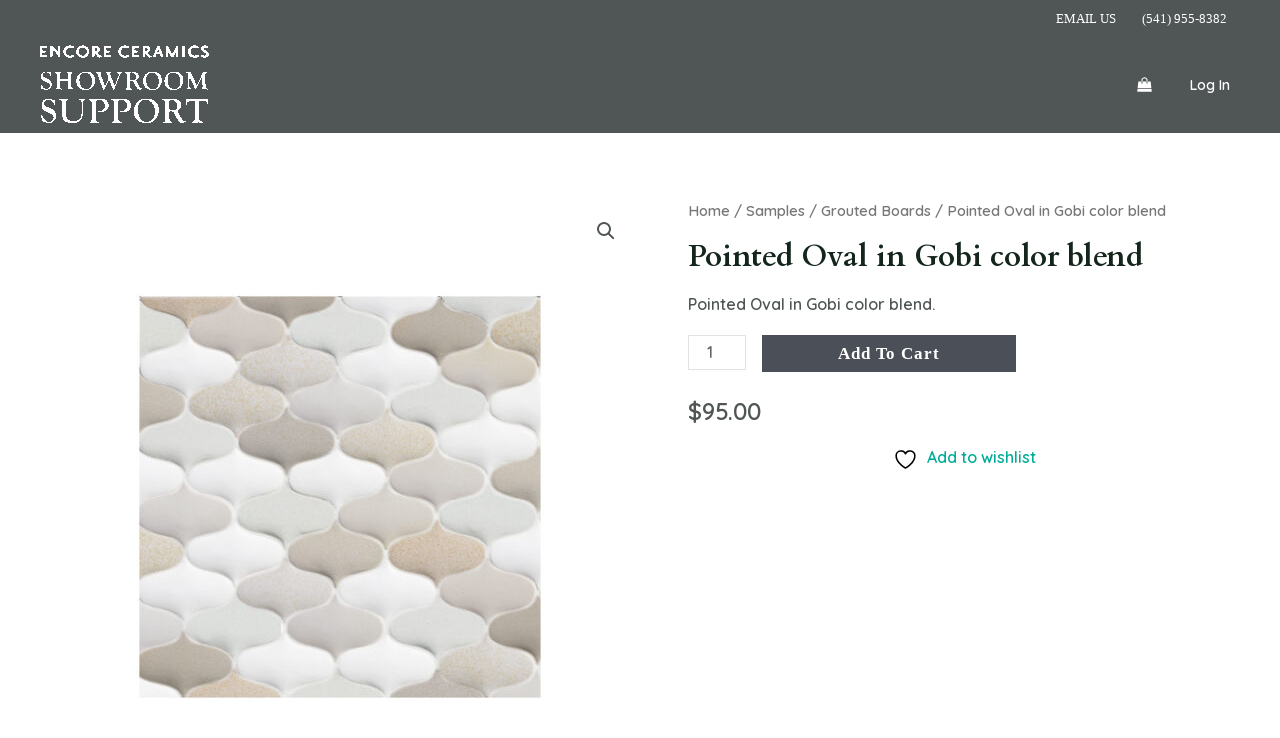

--- FILE ---
content_type: text/css
request_url: https://support.encoreceramics.com/wp-content/uploads/uag-plugin/assets/5000/uag-css-4718.css?ver=1769045943
body_size: 1002
content:
.wp-block-uagb-image{display:flex}.wp-block-uagb-image__figure{position:relative;display:flex;flex-direction:column;max-width:100%;height:auto;margin:0}.wp-block-uagb-image__figure img{height:auto;display:flex;max-width:100%;transition:box-shadow 0.2s ease}.wp-block-uagb-image__figure>a{display:inline-block}.wp-block-uagb-image__figure figcaption{text-align:center;margin-top:0.5em;margin-bottom:1em}.wp-block-uagb-image .components-placeholder.block-editor-media-placeholder .components-placeholder__instructions{align-self:center}.wp-block-uagb-image--align-left{text-align:left}.wp-block-uagb-image--align-right{text-align:right}.wp-block-uagb-image--align-center{text-align:center}.wp-block-uagb-image--align-full .wp-block-uagb-image__figure{margin-left:calc(50% - 50vw);margin-right:calc(50% - 50vw);max-width:100vw;width:100vw;height:auto}.wp-block-uagb-image--align-full .wp-block-uagb-image__figure img{height:auto;width:100% !important}.wp-block-uagb-image--align-wide .wp-block-uagb-image__figure img{height:auto;width:100%}.wp-block-uagb-image--layout-overlay__color-wrapper{position:absolute;left:0;top:0;right:0;bottom:0;opacity:0.2;background:rgba(0,0,0,0.5);transition:opacity 0.35s ease-in-out}.wp-block-uagb-image--layout-overlay-link{position:absolute;left:0;right:0;bottom:0;top:0}.wp-block-uagb-image--layout-overlay .wp-block-uagb-image__figure:hover .wp-block-uagb-image--layout-overlay__color-wrapper{opacity:1}.wp-block-uagb-image--layout-overlay__inner{position:absolute;left:15px;right:15px;bottom:15px;top:15px;display:flex;align-items:center;justify-content:center;flex-direction:column;border-color:#fff;transition:0.35s ease-in-out}.wp-block-uagb-image--layout-overlay__inner.top-left,.wp-block-uagb-image--layout-overlay__inner.top-center,.wp-block-uagb-image--layout-overlay__inner.top-right{justify-content:flex-start}.wp-block-uagb-image--layout-overlay__inner.bottom-left,.wp-block-uagb-image--layout-overlay__inner.bottom-center,.wp-block-uagb-image--layout-overlay__inner.bottom-right{justify-content:flex-end}.wp-block-uagb-image--layout-overlay__inner.top-left,.wp-block-uagb-image--layout-overlay__inner.center-left,.wp-block-uagb-image--layout-overlay__inner.bottom-left{align-items:flex-start}.wp-block-uagb-image--layout-overlay__inner.top-right,.wp-block-uagb-image--layout-overlay__inner.center-right,.wp-block-uagb-image--layout-overlay__inner.bottom-right{align-items:flex-end}.wp-block-uagb-image--layout-overlay__inner .uagb-image-heading{color:#fff;transition:transform 0.35s, opacity 0.35s ease-in-out;transform:translate3d(0, 24px, 0);margin:0;line-height:1em}.wp-block-uagb-image--layout-overlay__inner .uagb-image-separator{width:30%;border-top-width:2px;border-top-color:#fff;border-top-style:solid;margin-bottom:10px;opacity:0;transition:transform 0.4s, opacity 0.4s ease-in-out;transform:translate3d(0, 30px, 0)}.wp-block-uagb-image--layout-overlay__inner .uagb-image-caption{opacity:0;overflow:visible;color:#fff;transition:transform 0.45s, opacity 0.45s ease-in-out;transform:translate3d(0, 35px, 0)}.wp-block-uagb-image--layout-overlay__inner:hover .uagb-image-heading,.wp-block-uagb-image--layout-overlay__inner:hover .uagb-image-separator,.wp-block-uagb-image--layout-overlay__inner:hover .uagb-image-caption{opacity:1;transform:translate3d(0, 0, 0)}.wp-block-uagb-image--effect-zoomin .wp-block-uagb-image__figure img,.wp-block-uagb-image--effect-zoomin .wp-block-uagb-image__figure .wp-block-uagb-image--layout-overlay__color-wrapper{transform:scale(1);transition:transform 0.35s ease-in-out}.wp-block-uagb-image--effect-zoomin .wp-block-uagb-image__figure:hover img,.wp-block-uagb-image--effect-zoomin .wp-block-uagb-image__figure:hover .wp-block-uagb-image--layout-overlay__color-wrapper{transform:scale(1.05)}.wp-block-uagb-image--effect-slide .wp-block-uagb-image__figure img,.wp-block-uagb-image--effect-slide .wp-block-uagb-image__figure .wp-block-uagb-image--layout-overlay__color-wrapper{width:calc(100% + 40px) !important;max-width:none !important;transform:translate3d(-40px, 0, 0);transition:transform 0.35s ease-in-out}.wp-block-uagb-image--effect-slide .wp-block-uagb-image__figure:hover img,.wp-block-uagb-image--effect-slide .wp-block-uagb-image__figure:hover .wp-block-uagb-image--layout-overlay__color-wrapper{transform:translate3d(0, 0, 0)}.wp-block-uagb-image--effect-grayscale img{filter:grayscale(0%);transition:0.35s ease-in-out}.wp-block-uagb-image--effect-grayscale:hover img{filter:grayscale(100%)}.wp-block-uagb-image--effect-blur img{filter:blur(0);transition:0.35s ease-in-out}.wp-block-uagb-image--effect-blur:hover img{filter:blur(3px)}
.uagb-block-fc2a1c78.wp-block-uagb-image{text-align: left;justify-content: flex-start;align-self: flex-start;}.uagb-block-fc2a1c78 .wp-block-uagb-image__figure{align-items: flex-start;}.uagb-block-fc2a1c78.wp-block-uagb-image--layout-default figure img{box-shadow: 0px 0px 0 #00000070;}.uagb-block-fc2a1c78.wp-block-uagb-image .wp-block-uagb-image__figure figcaption{font-style: normal;align-self: center;}.uagb-block-fc2a1c78.wp-block-uagb-image--layout-overlay figure img{box-shadow: 0px 0px 0 #00000070;}.uagb-block-fc2a1c78.wp-block-uagb-image--layout-overlay .wp-block-uagb-image--layout-overlay__color-wrapper{opacity: 0.2;}.uagb-block-fc2a1c78.wp-block-uagb-image--layout-overlay .wp-block-uagb-image--layout-overlay__inner{left: 15px;right: 15px;top: 15px;bottom: 15px;}.uagb-block-fc2a1c78.wp-block-uagb-image--layout-overlay .wp-block-uagb-image--layout-overlay__inner .uagb-image-heading{font-style: normal;color: #fff;opacity: 1;}.uagb-block-fc2a1c78.wp-block-uagb-image--layout-overlay .wp-block-uagb-image--layout-overlay__inner .uagb-image-heading a{color: #fff;}.uagb-block-fc2a1c78.wp-block-uagb-image--layout-overlay .wp-block-uagb-image--layout-overlay__inner .uagb-image-caption{opacity: 0;}.uagb-block-fc2a1c78.wp-block-uagb-image--layout-overlay .wp-block-uagb-image__figure:hover .wp-block-uagb-image--layout-overlay__color-wrapper{opacity: 1;}.uagb-block-fc2a1c78.wp-block-uagb-image .wp-block-uagb-image--layout-overlay__inner .uagb-image-separator{width: 30%;border-top-width: 2px;border-top-color: #fff;opacity: 0;}.uagb-block-fc2a1c78.wp-block-uagb-image .wp-block-uagb-image__figure img{width: 130px;height: auto;}.uagb-block-fc2a1c78.wp-block-uagb-image .wp-block-uagb-image__figure:hover .wp-block-uagb-image--layout-overlay__inner .uagb-image-caption{opacity: 1;}.uagb-block-fc2a1c78.wp-block-uagb-image .wp-block-uagb-image__figure:hover .wp-block-uagb-image--layout-overlay__inner .uagb-image-separator{opacity: 1;}.uagb-block-fc2a1c78.wp-block-uagb-image--layout-default figure:hover img{box-shadow: 0px 0px 0 #00000070;}.uagb-block-fc2a1c78.wp-block-uagb-image--layout-overlay figure:hover img{box-shadow: 0px 0px 0 #00000070;}@media only screen and (max-width: 976px) {.uagb-block-fc2a1c78.wp-block-uagb-image .wp-block-uagb-image__figure img{width: 130px;height: auto;}}@media only screen and (max-width: 767px) {.uagb-block-fc2a1c78.wp-block-uagb-image .wp-block-uagb-image__figure img{width: 130px;height: auto;}}